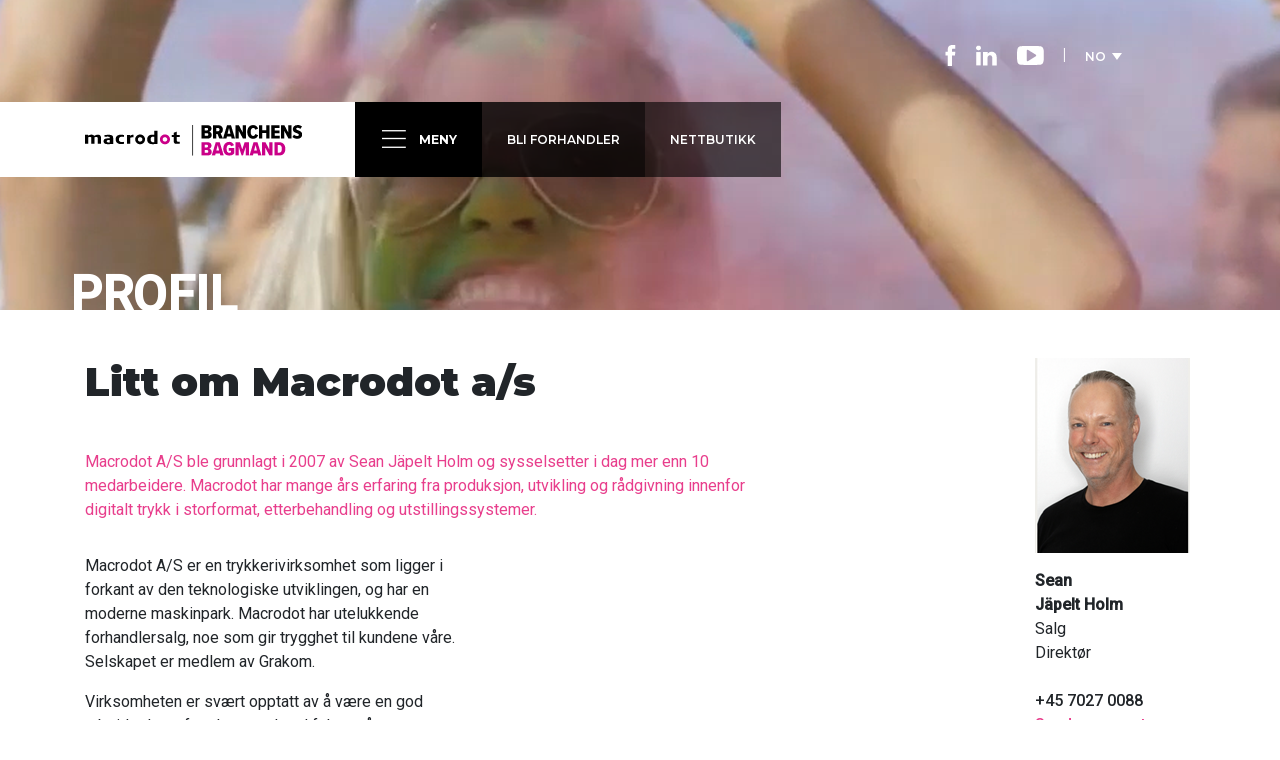

--- FILE ---
content_type: text/html; charset=utf-8
request_url: https://macrodot.dk/no/profil/
body_size: 6344
content:


<!doctype html>
<html lang="da">
<head>
    <!-- Google Tag Manager -->
<script>(function(w,d,s,l,i){w[l]=w[l]||[];w[l].push({'gtm.start':
new Date().getTime(),event:'gtm.js'});var f=d.getElementsByTagName(s)[0],
j=d.createElement(s),dl=l!='dataLayer'?'&l='+l:'';j.async=true;j.src=
'https://www.googletagmanager.com/gtm.js?id='+i+dl;f.parentNode.insertBefore(j,f);
})(window,document,'script','dataLayer','GTM-NQLLZ2N');</script>
<!-- End Google Tag Manager -->

    <script id="Cookiebot" src="https://consent.cookiebot.com/uc.js" data-cbid="e8e4582b-75d3-4b97-b9c6-8ec7a3f16786" data-blockingmode="auto" type="text/javascript"></script>
    
    

<title>Hvem er Macrodot</title>
<meta charset="UTF-8" />
<!--<meta name="viewport" content="width=device-width, initial-scale=1.0, maximum-scale=1.0, user-scalable=0">-->
<meta name="viewport" content="width=device-width, initial-scale=1, shrink-to-fit=no">

<meta name="description" content="Macrodot A / S er et trykkeri som beskytter milj&#248;et og klimaet. Hos oss vil du finne alt innen trykk- og messesystemer." />
<meta name="author" content="Moove Advertising, info@moove.dk">

<meta property="og:url" content="https://macrodot.dk/" />
<meta property="og:type" content="website" />
<meta property="og:image" content="https://macrodot.dk/Media/Assets/macrodot-logo.svg" />

    <meta name="keywords" content="">

    <link href="https://fonts.googleapis.com/css?family=Montserrat:300,400,500,600,700,900|Roboto:400,500" rel="stylesheet">
    <link href="/DependencyHandler.axd?s=L2Nzcy9tYWNyb2RvdC5jc3M7&amp;t=Css&amp;cdv=870493086" type="text/css" rel="stylesheet"/>
    

    <!--<script type="text/javascript">-->
    <!--    var _gaq = _gaq || [];-->
    <!--    _gaq.push(['_setAccount', 'UA-20091351-1']);-->
    <!--    _gaq.push(['_trackPageview']);-->
    <!--    (function () {-->
    <!--        var ga = document.createElement('script'); ga.type = 'text/javascript'; ga.async = true;-->
    <!--        ga.src = ('https:' == document.location.protocol ? 'https://ssl' : 'http://www') + '.google-analytics.com/ga.js';-->
    <!--        var s = document.getElementsByTagName('script')[0]; s.parentNode.insertBefore(ga, s);-->
    <!--    })();-->
    <!--</script>-->
    <script>
        (function (w, d, s, l, i) {
            w[l] = w[l] || []; w[l].push({
                'gtm.start':
                    new Date().getTime(), event: 'gtm.js'
            }); var f = d.getElementsByTagName(s)[0],
                j = d.createElement(s), dl = l != 'dataLayer' ? '&l=' + l : ''; j.async = true; j.src =
                    'https://www.googletagmanager.com/gtm.js?id=' + i + dl; f.parentNode.insertBefore(j, f);
        })(window, document, 'script', 'dataLayer', 'GTM-NQLLZ2N');
    </script>
    <!--<script>-->
    <!--    !function (f, b, e, v, n, t, s) {-->
    <!--        if (f.fbq) return; n = f.fbq = function () {-->
    <!--            n.callMethod ?-->
    <!--            n.callMethod.apply(n, arguments) : n.queue.push(arguments)-->
    <!--        };-->
    <!--        if (!f._fbq) f._fbq = n; n.push = n; n.loaded = !0; n.version = '2.0';-->
    <!--        n.queue = []; t = b.createElement(e); t.async = !0;-->
    <!--        t.src = v; s = b.getElementsByTagName(e)[0];-->
    <!--        s.parentNode.insertBefore(t, s)-->
    <!--    }(window, document, 'script',-->
    <!--        'https://connect.facebook.net/en_US/fbevents.js');-->
    <!--    fbq('init', '199125974837558');-->
    <!--    fbq('track', 'PageView');-->
    <!--</script>-->
    <!--<noscript>-->
    <!--    <img height="1" width="1" style="display:none" src="https://www.facebook.com/tr?id=199125974837558&ev=PageView&noscript=1" />-->
    <!--</noscript>-->
    <script src="https://app.evolution360.com/JavascriptClick/Tracker?cid=1712555"></script>
    <script type="text/javascript" src="//downloads.mailchimp.com/js/signup-forms/popup/unique-methods/embed.js" data-dojo-config="usePlainJson: true, isDebug: false"></script>
    <script type="text/javascript">window.dojoRequire(["mojo/signup-forms/Loader"], function (L) { L.start({ "baseUrl": "mc.us6.list-manage.com", "uuid": "f1574ca7dcc04f47439e73b63", "lid": "b563fe2348", "uniqueMethods": true }) })</script>
    <style>
        .form-control.radiobuttonlist {
              width: 100%;
              height: unset!important;
              padding: 0!important;
              color: #495057;
              background:none!important;
              border: none!important;
              line-height:2!important;
        }
        .form-control.radiobuttonlist label {
              display:inline!important;
              margin-left:10px;
        }
        .field-validation-error{
            color:red;
        }
    </style>
</head>
<body>
    <!-- Google Tag Manager (noscript) -->
<noscript><iframe src="https://www.googletagmanager.com/ns.html?id=GTM-NQLLZ2N"
height="0" width="0" style="display:none;visibility:hidden"></iframe></noscript>
<!-- End Google Tag Manager (noscript) -->
    
    


<section id="top" class="container-fluid">
    <div class="row">
        <div class="col-12">
            <div class="container">
                <div class="row">
                    <div class="col-7 col-sm-6 col-md-3 logo breakout-left">
                        <div class="inner">
                            <a href="/no/" style="width:85%;">
                              <img src="/Media/Assets/macrodot-logo.svg" />
                            </a>
                        </div>
                    </div>
                    <!--col-3 col-sm-3 col-md-2 col-lg-2 -->
                    <div class="col-auto col-md-6 col-lg-6 px-0">
                        <button class="top-nav-btn navigation-btn" id="burger" style="padding-right:25px;padding-left:calc(12.5px + 2px);">
                            <svg class="icon-menu"><use xlink:href="#macrodot-icon-menu-white"></use></svg>
                            <span class="d-none d-md-inline icon-menu-txt">Meny</span>
                        </button>
                                    <a href="/no/bli-forhandler/" target="_self" class="top-nav-btn dealer-btn d-none d-md-block" style="padding-left:25px;padding-right:25px;">Bli forhandler</a>
                                    <a href="/no/nettbutikk/" target="_self" class="top-nav-btn shop-btn d-none d-md-block" style="padding-left:25px;padding-right:25px;">Nettbutikk</a>

                        <a href="tel:" class="top-nav-btn dealer-btn d-none d-md-block" style="padding-left:25px;padding-right:25px;background-color:rgba(0,0,0,0.4)"></a>
                    </div>
                    <div class="col-2 col-lg-3 tools d-none d-xl-block">
                        <ol class="icons">
                            <li>
                                <a href="https://www.facebook.com/macrodotas" target="_blank" rel="noopener">
                                    <svg class="icon-fb">
                                        <use xlink:href="#macrodot-icon-fb-white"></use>
                                    </svg>
                                </a>
                            </li>
                            <li>
                                <a href="https://www.linkedin.com/company/2089277" target="_blank" rel="noopener">
                                    <svg class="icon-in">
                                        <use xlink:href="#macrodot-icon-in-white"></use>
                                    </svg>
                                </a>
                            </li>
                            <li class="place-icon-yt">
                                <a href="https://www.youtube.com/channel/UCCG_mLqfnQaLP9nOqFtz58g" target="_blank" rel="noopener">
                                    <svg class="icon-yt">
                                        <use xlink:href="#macrodot-icon-yt-white"></use>
                                    </svg>
                                </a>
                            </li>
                            
                            <li class="place-space">|</li>
                            <li class="place-icon-last">
                                <div class="custom-sel">
                                    <span class="selected likeA" tabindex="0">NO &nbsp;<i class="arrow" aria-hidden="true"></i></span>
                                        <a href="/profil/" class="hidden likeA">DA</a>
                                        <a href="/se/profil/" class="hidden likeA">SE</a>
                                </div>
                            </li>
                            
                        </ol>
                    </div>
                </div>
            </div>
        </div>
    </div>
    <div class="row">
        <div class="col-12 px-0">
            <nav class="navigation-fold" id="navifold">
                <div class="container">
                    <div class="row py-5">
                        <div class="col-12 pt-5">
                            <div class="navs">
                                        <ol class="nav-items">
                                                    <li class="py-2">
                                                        <a href="/no/profil/">Profil</a>
                                                    </li>                                                
                                                    <li class="py-2">
                                                        <a href="/no/profil-1/">Profil (1)</a>
                                                    </li>                                                
                                                    <li class="py-2">
                                                        <a href="/no/bli-forhandler/">Bli forhandler</a>
                                                    </li>                                                
                                                    <li class="py-2">
                                                        <a href="/no/nyhetsbrev/">Nyhetsbrev</a>
                                                    </li>                                                
                                                    <li class="py-2">
                                                        <a href="/no/kontakt-oss/">Kontakt oss</a>
                                                    </li>                                                
                                                    <li class="py-2"><a href="https://server.macrodot.dk/Login" target="_blank" title="Link til server">Markedsf&#248;ringsmateriell</a></li>
                                                    <li class="py-2">
                                                        <a href="/no/csr/">CSR</a>
                                                    </li>                                                
                                                    <li class="py-2">
                                                        <a href="/no/gdpr/">GDPR</a>
                                                    </li>                                                
                                            <li class="py-2 d-block d-sm-none">
                                                        <a href="/webshop/">Webshop</a>
                                                        
                                                    </li>
                                        </ol>


                                
                            </div>
                            <div class="nav-tools">
                                <ol class="icons">
                                    <li>
                                        <a href="https://www.facebook.com/macrodotas" target="_blank" rel="noopener">
                                            <svg class="icon-fb">
                                                <use xlink:href="#macrodot-icon-fb-white"></use>
                                            </svg>
                                        </a>
                                    </li>
                                    <li>
                                        <a href="https://www.linkedin.com/company/2089277" target="_blank" rel="noopener">
                                            <svg class="icon-in">
                                                <use xlink:href="#macrodot-icon-in-white"></use>
                                            </svg>
                                        </a>
                                    </li>
                                    <li>
                                        <a href="https://www.youtube.com/channel/UCCG_mLqfnQaLP9nOqFtz58g" target="_blank" rel="noopener">
                                            <svg class="icon-yt">
                                                <use xlink:href="#macrodot-icon-yt-white"></use>
                                            </svg>
                                        </a>
                                    </li>
                                    
                                    <li class="place-space">|</li>
                                    <li class="place-icon-last">
                                        <div class="custom-sel">
                                            <span class="selected likeA">NO &nbsp;<i class="arrow" aria-hidden="true"></i></span>
                                                <a href="/profil/" class="hidden likeA">DA</a>
                                                <a href="/se/profil/" class="hidden likeA">SE</a>
                                        </div>
                                    </li>
                                    
                                </ol>
                            </div>
                        </div>
                    </div>
                </div>
            </nav>
        </div>
    </div>
</section>


<style>
    @media only screen and (max-width: 768px) {
        #header {
            background-image: url('/media/p0qoujv3/macrodot-webloop_sd_2.png?center=0.34666666666666668,0.46166666666666667&amp;mode=crop&amp;width=410&amp;height=310&amp;rnd=132109445369100000');
        }
    }
    @media only screen and (min-width: 768px) {
        #header {
            background-image: url('/media/p0qoujv3/macrodot-webloop_sd_2.png?crop=0,0.079012345679012344,0,0.63395061728395063&amp;cropmode=percentage&amp;width=1920&amp;height=310&amp;rnd=132109445369100000');
        }
    }
</style>
<section id="header" class="container-fluid px-0">
    <div class="inner">
        <div class="container px-md-0">
            <div class="row">
                <div class="col-12">
                    <strong class="headline">Profil</strong>
                </div>
            </div>
        </div>
    </div>
</section>
    <main class="main" role="main">
        <div class="container">
            


<section class="container-fluid px-0">
    <div class="row">
        <div class="col-12 col-md-9 pt-5">
                <div class="row pb-5">
                    <div class="col-12">
                        
    <div class="umb-grid">
                <div class="grid-section">
    <div >
        
        <div class="row clearfix">
            <div class="col-md-10 column">
                <div >
                            
    
    
        <h1 class="h1">Litt om Macrodot a/s</h1>
    


                            
    
<p><span class="pinkText">Macrodot A/S ble grunnlagt i 2007 av Sean Jäpelt Holm og sysselsetter i dag mer enn 10 medarbeidere. Macrodot har mange års erfaring fra produksjon, utvikling og rådgivning innenfor digitalt trykk i storformat, etterbehandling og utstillingssystemer.</span></p>


                </div>
            </div>        </div>
        
    </div>
    <div >
        
        <div class="row clearfix">
            <div class="col-md-6 column">
                <div >
                            
    
<p>Macrodot A/S er en trykkerivirksomhet som ligger i forkant av den teknologiske utviklingen, og har en moderne maskinpark. Macrodot har utelukkende forhandlersalg, noe som gir trygghet til kundene våre. Selskapet er medlem av Grakom.</p>
<p>Virksomheten er svært opptatt av å være en god arbeidsplass, for eksempel ved fokus på arbeidsmiljøforhold – både for virksomhetens ansatte og for leverandører i blant annet Polen. Macrodot støtter ulike gode formål som for eksempel de danske organisasjonene Børnecancerfonden, Familier med kræftramte børn, De danske Hospitalsklovne og Alzheimerforeningen.</p>


                </div>
            </div>            <div class="col-md-6 column">
                <div >
                </div>
            </div>        </div>
        
    </div>
                </div>
    </div>



                    </div>
                </div>
                                </div>
        <div class="col-12 col-md-2 offset-md-1 py-5 sidebar">
            <div class="row">
                <div class="col-6 col-md-12 employee pb-5">
                                <div class="pb-3">
                                    <img src="/media/2ovh23qc/sk&#230;rmbillede-2024-08-08-kl-09-27-10.png?center=0.32841769629334394,0.485414235705951&amp;mode=crop&amp;width=155&amp;height=195&amp;rnd=133675847723000000" class="img-fluid" />
                                </div>
                                <strong class="headline">
                                    Sean<br />
J&#228;pelt Holm                                </strong>
                                <br />
Salg                                <br />
Direkt&#248;r                                <br />
                                <br />
                                    <strong class="phone">+45 7027  0088</strong>
                                <br />
                                <a href="mailto:sean@macrodot.dk" class="email">Send en e-post</a>

                </div>

            </div>
        </div>
    </div>
</section>
<script>
$(document).ready(function(){
    $("img[src='/media/rvcl41cv/sevoresstoresortiment.jpg'").wrap("<a href='https://www.epaper.dk/public/neutral/dinudstilling_neutral_1/'>");
});
</script>
        </div>



        


    <section class="container-fluid full-block">
        <div class="row">
            <div class="col-12 px-0 pt-md-5">
                <div class="container">
                    <div class="row">
                            <div class="col-12 responsive-5by3 breakout">
                                    <div class="inner">
        <div class="row">
            <div class="col-12 pt-4 pt-sm-2 pt-lg-3 pt-xl-5">
                <h2 class="h2"><span class="whiteText"> sett </span><br /><span class="whiteText"> farger</span><br /><span class="whiteText"> på</span></h2>
            </div>
            <!-- pt-1  pt-sm-5 pt-md-5 -->
            <!--   col-6 col-sm-6 col-lg-4 col-xl-3 offset-sm-6 offset-lg-3 pb-5 pb-sm-0 mt-3 mt-md-0 mt-lg-4 -->
            <div class="bodyText2 col-10 col-lg-4 col-xl-3 offset-lg-3 pt-3 pt-sm-2 mt-lg-3 mt-xl-4">
                
            </div>
        </div>
    </div>

                            </div>
                    </div>
                </div>

            </div>
        </div>

            <div class="video full-block-video" style="background-image: url('/media/o4jfddmn/macrodot-webloop_sd_8.png')">
                <video autoplay muted loop preload="metadata" playsinline class="d-none d-sm-block" poster="/media/o4jfddmn/macrodot-webloop_sd_8.png">
                    <source src="/media/gnqlrwbo/pulver-speakers_sd_1_1.mp4" type="video/mp4">
                </video>
            </div>
    </section>

<section class="container-fluid small-blocks" style="background-color: #d8868a;">
    <div class="row">
        <div class="col-12 px-0">
            <div class="container">
                <div class="row">
                            <div class="col-6 col-lg-3 responsive-1by1 offset-lg-0" style="background-color: #c4007a;">
                                <div class="inner">
<h5 class="h5"><span class="whiteText">Bransjens<br />bakmann<br /></span></h5>                                </div>
                            </div>
                            <div class="col-6 col-lg-3 responsive-1by1" style="background-color: #cf619c;">
                                <div class="inner">
<h6 class="h2 h3 h5 h6"><span class="whiteText"><span class="lightText">- Vi står alltid bak deg.<br /></span></span></h6>                                </div>
                            </div>
                            <a href="/no/kontakt-oss/" title="Kontakta oss" class="col-6 col-lg-3 responsive-1by1" style="background-color: #050505;">
                                <div class="inner">
<h2 class="h2"><span class="whiteText">fang <br />oss<br />her<br /><br /></span></h2>                                </div>
                            </a>
                </div>
            </div>
        </div>
    </div>
</section>


    </main>
    


<section id="footer">
    <div class="container">
        <div class="row pt-5">
            <div class="col-md-5 offset-md-1">
                <div class="row">
                    <div class="col-12 col-lg-6">
                        <ol class="icons">
                            <li>
                                <a href="https://www.facebook.com/macrodotas" target="_blank" rel="noopener">
                                    <svg class="icon-fb">
                                        <use xlink:href="#macrodot-icon-fb-white"></use>
                                    </svg>
                                </a>
                            </li>
                            <li>
                                <a href="https://www.linkedin.com/company/2089277" target="_blank" rel="noopener">
                                    <svg class="icon-in">
                                        <use xlink:href="#macrodot-icon-in-white"></use>
                                    </svg>
                                </a>
                            </li>
                            <li>
                                <a href="https://www.youtube.com/channel/UCCG_mLqfnQaLP9nOqFtz58g" target="_blank" rel="noopener">
                                    <svg class="icon-yt">
                                        <use xlink:href="#macrodot-icon-yt-white"></use>
                                    </svg>
                                </a>
                            </li>
                        </ol>
                        <p class="footer-info-text">
                            <strong>Vi er en eksklusiv leverand&#248;r og sparringspartner</strong>
                            <br />
                            <span>For skilt-, visning-, promotion- og grafisk industri</span>
                        </p>
                    </div>
                </div>
                <div class="row">
                    <div class="col-12">
                        <p class="footer-info-address">
                            <span> -  | </span>
                            <br>
                            <strong>  - </strong>
                        </p>
                        <div class="logo pt-4 pb-5">
                            <a href="/">
                            
                              <img src="/Media/Assets/macrodot-logo.svg" />
                            </a>
                        </div>
                    </div>
                </div>
            </div>
            <div class="col-12 col-md-6 order-first order-md-last">
                <div class="row d-flex justify-content-center pb-4">
                            <a href="/no/bli-forhandler/" target="_self" class="col-6 col-lg-4" title="Bli forhandler">
                                <img src="/media/qavbluz5/bli-forhandler_nok.png?anchor=center&amp;mode=crop&amp;width=160&amp;height=160&amp;rnd=132162190858770000" class="img-fluid" />
                            </a>
                </div>
                <div class="row">
                    <div class="col-6 col-lg-4 offset-6">
                        <p class="footer-club-info">
                            Som en eksklusiv leverand&#248;r og sparringspartner for deg, tror vi det er p&#229; tide &#229; gi deg noen helt spesielle fordeler.
                        </p>
                    </div>
                </div>
            </div>
        </div>
    </div>
</section>

    <svg aria-hidden="true" style="position: absolute; width: 0; height: 0; overflow: hidden;" version="1.1" xmlns="http://www.w3.org/2000/svg" xmlns:xlink="http://www.w3.org/1999/xlink">
  <defs>
    <symbol id="macrodot-icon-fb-white" viewBox="0 0 15 32">
      <title>macrodot-icon-fb-white</title>
      <path d="M9.917 10.446v-2.777c0-0.397 0-0.793 0-0.926 0-0.264 0.132-0.397 0.264-0.661s0.397-0.397 0.661-0.397c0.264-0.132 0.661-0.132 1.19-0.132h2.777v-5.554h-4.364c-2.512 0-4.364 0.661-5.421 1.851s-1.719 3.041-1.719 5.289v3.306h-3.306v5.554h3.306v16h6.612v-16h4.364l0.529-5.554h-4.893z"></path>
    </symbol>
    <symbol id="macrodot-icon-in-white" viewBox="0 0 34 32">
      <title>macrodot-icon-in-white</title>
      <path d="M0.372 10.419h7.194v21.581h-7.194v-21.581z"></path>
      <path d="M31.256 12.403c-1.488-1.612-3.473-2.481-5.954-2.481-0.868 0-1.736 0.124-2.481 0.372s-1.364 0.496-1.86 0.992c-0.496 0.372-0.868 0.744-1.24 1.116-0.248 0.372-0.62 0.744-0.868 1.116v-3.101h-7.318v0.992c0 0.744 0 2.853 0 6.45s0 8.31 0 14.14h7.194v-12.031c0-0.744 0.124-1.364 0.248-1.736 0.248-0.744 0.744-1.364 1.364-1.86s1.364-0.744 2.357-0.744c1.24 0 2.233 0.372 2.729 1.24 0.62 0.868 0.868 2.109 0.868 3.597v11.535h7.194v-12.403c0-3.101-0.744-5.581-2.233-7.194z"></path>
      <path d="M4.093 0c-1.24 0-2.233 0.372-2.977 1.116-0.744 0.62-1.116 1.488-1.116 2.605s0.372 1.984 1.116 2.605c0.744 0.744 1.612 1.116 2.853 1.116v0c1.24 0 2.233-0.372 2.977-1.116 0.744-0.62 1.116-1.488 1.116-2.605s-0.372-1.984-1.116-2.729c-0.744-0.62-1.736-0.992-2.853-0.992z"></path>
    </symbol>
    <symbol id="macrodot-icon-menu-white" viewBox="0 0 43 32">
      <title>macrodot-icon-menu-white</title>
      <path d="M0 0h42.667v2.37h-42.667v-2.37z"></path>
      <path d="M0 13.926h42.667v2.37h-42.667v-2.37z"></path>
      <path d="M0 29.63h42.667v2.37h-42.667v-2.37z"></path>
    </symbol>
    <symbol id="macrodot-icon-yt-white" viewBox="0 0 45 32">
      <title>macrodot-icon-yt-white</title>
      <path d="M31.27 17.278l-12.776 8.030c-0.243 0.243-0.608 0.243-0.852 0.243s-0.487-0.122-0.73-0.243c-0.608-0.243-0.852-0.73-0.852-1.46v-15.818c0-0.608 0.243-1.095 0.852-1.338s1.095-0.243 1.582 0l12.776 7.909c0.487 0.243 0.73 0.73 0.73 1.338s-0.243 1.095-0.73 1.338zM44.776 12.289c0-0.852-0.122-2.068-0.243-3.407s-0.243-2.555-0.487-3.65c-0.243-1.217-0.852-2.19-1.703-3.042-0.973-0.973-2.068-1.46-3.163-1.582-3.772-0.365-9.369-0.608-16.791-0.608s-13.019 0.243-16.791 0.608c-1.217 0.122-2.19 0.608-3.042 1.46-0.973 0.852-1.46 1.825-1.703 3.042-0.243 1.095-0.487 2.312-0.608 3.65-0.122 1.46-0.243 2.555-0.243 3.529 0 0.852 0 2.19 0 3.772s0 2.798 0 3.772c0 0.852 0.122 1.947 0.243 3.285s0.243 2.555 0.487 3.65c0.243 1.217 0.852 2.19 1.703 3.042s1.947 1.338 3.163 1.46c3.65 0.365 9.247 0.608 16.791 0.608 7.422 0 13.019-0.243 16.791-0.608 1.217-0.122 2.19-0.608 3.042-1.46s1.46-1.825 1.703-3.042c0.243-1.095 0.487-2.312 0.608-3.65s0.243-2.555 0.243-3.407c0-0.852 0-2.19 0-3.772s0-2.798 0-3.65z"></path>
    </symbol>
  </defs>
</svg>


    <script src="/DependencyHandler.axd?s=L3NjcmlwdHMvanF1ZXJ5LTMuMy4xLm1pbi5qczsvc2NyaXB0cy91bWQvcG9wcGVyLm1pbi5qczsvc2NyaXB0cy9ib290c3RyYXAubWluLmpzOy9zY3JpcHRzL21hY3JvZG90LmpzOw&amp;t=Javascript&amp;cdv=870493086" type="text/javascript"></script>
    
    <noscript>
        <iframe src="https://www.googletagmanager.com/ns.html?id=GTM-NQLLZ2N"
                height="0" width="0" style="display:none;visibility:hidden"></iframe>
    </noscript>
</body>
</html>

--- FILE ---
content_type: application/x-javascript
request_url: https://consentcdn.cookiebot.com/consentconfig/e8e4582b-75d3-4b97-b9c6-8ec7a3f16786/macrodot.dk/configuration.js
body_size: 681
content:
CookieConsent.configuration.tags.push({id:45975529,type:"script",tagID:"",innerHash:"",outerHash:"",tagHash:"4985667363760",url:"https://consent.cookiebot.com/uc.js",resolvedUrl:"https://consent.cookiebot.com/uc.js",cat:[1]});CookieConsent.configuration.tags.push({id:45975532,type:"script",tagID:"",innerHash:"",outerHash:"",tagHash:"1032133499653",url:"",resolvedUrl:"",cat:[3]});CookieConsent.configuration.tags.push({id:45975534,type:"script",tagID:"",innerHash:"",outerHash:"",tagHash:"12312273520898",url:"",resolvedUrl:"",cat:[3]});CookieConsent.configuration.tags.push({id:45975535,type:"script",tagID:"",innerHash:"",outerHash:"",tagHash:"1809026813380",url:"",resolvedUrl:"",cat:[4]});CookieConsent.configuration.tags.push({id:45975536,type:"script",tagID:"",innerHash:"",outerHash:"",tagHash:"7346370323042",url:"",resolvedUrl:"",cat:[1,4,5]});

--- FILE ---
content_type: application/x-javascript; charset=utf-8
request_url: https://consent.cookiebot.com/e8e4582b-75d3-4b97-b9c6-8ec7a3f16786/cc.js?renew=false&referer=macrodot.dk&dnt=false&init=false
body_size: 206
content:
if(console){var cookiedomainwarning='Error: The domain MACRODOT.DK is not authorized to show the cookie banner for domain group ID e8e4582b-75d3-4b97-b9c6-8ec7a3f16786. Please add it to the domain group in the Cookiebot Manager to authorize the domain.';if(typeof console.warn === 'function'){console.warn(cookiedomainwarning)}else{console.log(cookiedomainwarning)}};

--- FILE ---
content_type: image/svg+xml
request_url: https://macrodot.dk/Media/Assets/macrodot-logo.svg
body_size: 1681
content:
<?xml version="1.0" encoding="utf-8"?>
<!-- Generator: Adobe Illustrator 23.0.3, SVG Export Plug-In . SVG Version: 6.00 Build 0)  -->
<svg version="1.1" id="Layer_1" xmlns="http://www.w3.org/2000/svg" xmlns:xlink="http://www.w3.org/1999/xlink" x="0px" y="0px"
	 viewBox="0 0 285.1 41.1" style="enable-background:new 0 0 285.1 41.1;" xml:space="preserve">
<style type="text/css">
	.st0{fill:#CA0088;}
</style>
<path class="st0" d="M252.9,37V26.7h1.9c2.4,0,3.6,1.9,3.6,5.2c0,3.1-1.3,5.1-3.6,5.1H252.9z M248.6,40.8h6.3c5.1,0,8.1-3.6,8.1-8.9
	c0-5.3-3-8.9-8.1-8.9h-6.3V40.8z M242.1,40.8h4.1V22.9h-4.3v9.8l-5.1-9.8h-4.4v17.8h4.3V30.5L242.1,40.8z M223.8,26.7l1.9,7.5h-3.8
	L223.8,26.7z M227.2,40.8h4.5l-5.3-17.8h-5.2l-5.3,17.8h4.5l0.7-2.8h5.5L227.2,40.8z M211,40.8h4.2V22.9h-5.7l-3.1,9.8l-3-9.8h-5.8
	v17.8h4.3V29.3l3.6,11.4h1.8l3.6-11.4V40.8z M181.5,31.8c0,5.6,3.1,9.2,7.9,9.2c2.8,0,4.8-1.2,6.4-3v-7.4h-7v3.7h2.9v2
	c-0.5,0.5-1.4,0.9-2.4,0.9c-2,0-3.5-1.8-3.5-5.4c0-3.6,1.4-5.4,3.5-5.4c1.3,0,2.2,1,2.7,2.1l3.5-1.6c-0.9-2.4-2.9-4.4-6.2-4.4
	C184.6,22.6,181.5,26.3,181.5,31.8 M174.2,26.7l1.9,7.5h-3.8L174.2,26.7z M177.6,40.8h4.5l-5.3-17.8h-5.2l-5.3,17.8h4.5l0.7-2.8h5.5
	L177.6,40.8z M157.3,37.2v-3.7h2.9c1.1,0,1.7,0.8,1.7,1.8c0,1.1-0.6,1.8-1.7,1.8H157.3z M157.3,29.9v-3.4h2.7c1,0,1.5,0.7,1.5,1.7
	c0,1-0.5,1.7-1.5,1.7H157.3z M153,40.8h8.4c3.4,0,4.9-2.2,4.9-4.8c0-2.2-1.4-4.1-3.2-4.4c1.7-0.4,2.9-1.9,2.9-4.1
	c0-2.3-1.5-4.5-4.9-4.5H153V40.8z"/>
<path d="M272.3,16.1c1.5,1.4,3.6,2.3,6.4,2.3c4,0,6.4-2.3,6.4-5.7c0-3.6-3.1-4.7-5.4-5.6c-1.5-0.6-2.5-1-2.5-2
	c0-0.8,0.6-1.4,1.8-1.4c1.3,0,2.7,0.5,3.8,1.5l2-3.2c-1.5-1.3-3.5-2-5.7-2c-4,0-6.3,2.6-6.3,5.4c0,3.8,3.1,4.8,5.4,5.6
	c1.5,0.6,2.5,1.1,2.5,2.1c0,0.9-0.8,1.6-2.1,1.6c-1.7,0-3.3-0.8-4.3-1.9L272.3,16.1z M267,18.1h4.1V0.3h-4.3v9.8l-5.1-9.8h-4.4v17.8
	h4.3V7.9L267,18.1z M244.7,18.1h10.8v-3.7H249v-3.5h6.2V7.2H249V4h6.4V0.3h-10.8V18.1z M238,18.1h4.3V0.3H238v6.8h-5.2V0.3h-4.3
	v17.8h4.3v-7.3h5.2V18.1z M220.8,18.5c3.9,0,5.6-2.7,6.4-4.9l-3.6-1.5c-0.4,1.4-1.4,2.6-2.8,2.6c-2.1,0-3.4-2.3-3.4-5.4
	c0-3.1,1.3-5.4,3.4-5.4c1.4,0,2.4,1,2.8,2.4l3.6-1.5c-0.9-2.2-2.5-4.7-6.4-4.7C216,0,213,3.8,213,9.2C213,14.7,216,18.5,220.8,18.5
	 M207.3,18.1h4.1V0.3h-4.3v9.8L202,0.3h-4.4v17.8h4.3V7.9L207.3,18.1z M189,4.1l1.9,7.5h-3.8L189,4.1z M192.4,18.1h4.5l-5.3-17.8
	h-5.2l-5.3,17.8h4.5l0.7-2.8h5.5L192.4,18.1z M176.5,6.2c0,1.3-0.8,2.1-2,2.1h-2.3V4h2.3C175.7,4,176.5,4.8,176.5,6.2 M176.3,18.1
	h4.8l-3-6.9c1.3-0.6,2.9-2.1,2.9-5.1c0-3.3-2.2-5.8-5.7-5.8H168v17.8h4.3V12h1.6L176.3,18.1z M157.3,14.6v-3.7h2.9
	c1.1,0,1.7,0.8,1.7,1.8c0,1.1-0.6,1.8-1.7,1.8H157.3z M157.3,7.3V3.9h2.7c1,0,1.5,0.7,1.5,1.7c0,1-0.5,1.7-1.5,1.7H157.3z M153,18.1
	h8.4c3.4,0,4.9-2.2,4.9-4.8c0-2.2-1.4-4.1-3.2-4.4c1.7-0.4,2.9-1.9,2.9-4.1c0-2.3-1.5-4.5-4.9-4.5H153V18.1z"/>
<path d="M12,14.5c1.8-0.9,3.1-1.6,5.2-1.6c1.7,0,3.7,1,3.7,3.8v8.5h-4.3v-7.4c0-0.6-0.1-1.8-1.7-1.8c-0.9,0-2.1,0.4-2.4,0.5v8.6H8.3
	v-7.4c0-0.6-0.1-1.8-1.7-1.8c-0.9,0-2,0.4-2.3,0.5v8.6H0v-12h3.9v1.2c1.6-0.7,2.9-1.4,5-1.4C9.9,13,11.3,13.4,12,14.5"/>
<path d="M32.6,20.1c-0.4,0-1.5,0-1.8,0c-1.1,0-2.3,0.1-2.3,1.6c0,1.5,1.1,1.6,2.3,1.6c0.6,0,1.3,0,1.8-0.1V20.1z M30.9,25.6
	c-2.5,0-6.6,0.2-6.6-4c0-4.1,4.9-3.8,8.3-3.8c0-1.5-0.2-2.3-2.9-2.3c-2,0-4.2,0.4-4.2,0.4v-2.4c0,0,2.5-0.4,5.3-0.4
	c2.8,0,6.1,0.3,6.1,4v8.2C36.8,25.2,33.1,25.6,30.9,25.6"/>
<path d="M51.3,22.5v2.6c-1.2,0.3-2.4,0.4-3.6,0.4c-4.3,0-7.5-1.7-7.5-6.4c0-4.3,2.8-6.1,6.9-6.1c1.4,0,2.8,0.1,4.2,0.4v2.5
	c-0.8-0.1-1.9-0.2-2.8-0.2c-2.7,0-4,0.9-4,3.5c0,2.7,1.3,3.5,4,3.5C49.8,22.7,50.5,22.6,51.3,22.5"/>
<path d="M59.4,17.1v8.1h-4.3v-12H59v1.2c2.1-1.4,3.5-1.4,4.7-1.4v3.4C62.8,16.5,60.5,16.3,59.4,17.1"/>
<path d="M90.9,15.7c0,0-0.9-0.1-1.8-0.1c-2.2,0-3,1.6-3,3.8c0,1.6,0.6,3.5,2.7,3.6c0.7,0,1.4,0,2-0.1V15.7z M95.1,25.2
	c-0.4,0-3.6,0.4-5.9,0.4c-1.4,0-3,0-4.3-0.6c-2.3-1-3.4-3.2-3.4-5.7c0-2.4,1.1-4.8,3.4-5.8c0.8-0.3,1.9-0.5,3.1-0.5
	c0.9,0,1.9,0.1,2.8,0.2V7.8h4.3V25.2z"/>
<path d="M120.2,25.2c-3.1,0-3.9-1.4-3.9-4.3v-4.8h-2.4v-2.9h2.4v-2.8l4.2-1.6v4.4h3.8v2.9h-3.8v4.4c0,1.6,0.7,1.8,1.8,1.8h2.1v2.9
	H120.2z"/>
<path d="M72.3,22.2c-1.7,0-3-1.4-3-3c0-1.7,1.4-3,3-3c1.7,0,3,1.4,3,3C75.3,20.9,74,22.2,72.3,22.2 M72.3,12.7
	c-3.6,0-6.5,2.9-6.5,6.5c0,3.6,2.9,6.5,6.5,6.5c3.6,0,6.5-2.9,6.5-6.5C78.8,15.6,75.9,12.7,72.3,12.7"/>
<path class="st0" d="M104.9,22.2c-1.7,0-3-1.4-3-3c0-1.7,1.4-3,3-3c1.7,0,3,1.4,3,3C108,20.9,106.6,22.2,104.9,22.2 M104.9,12.6
	c-3.6,0-6.6,2.9-6.6,6.6c0,3.6,2.9,6.6,6.6,6.6c3.6,0,6.6-2.9,6.6-6.6C111.5,15.6,108.6,12.6,104.9,12.6"/>
<rect x="140.8" width="1" height="41.1"/>
</svg>
